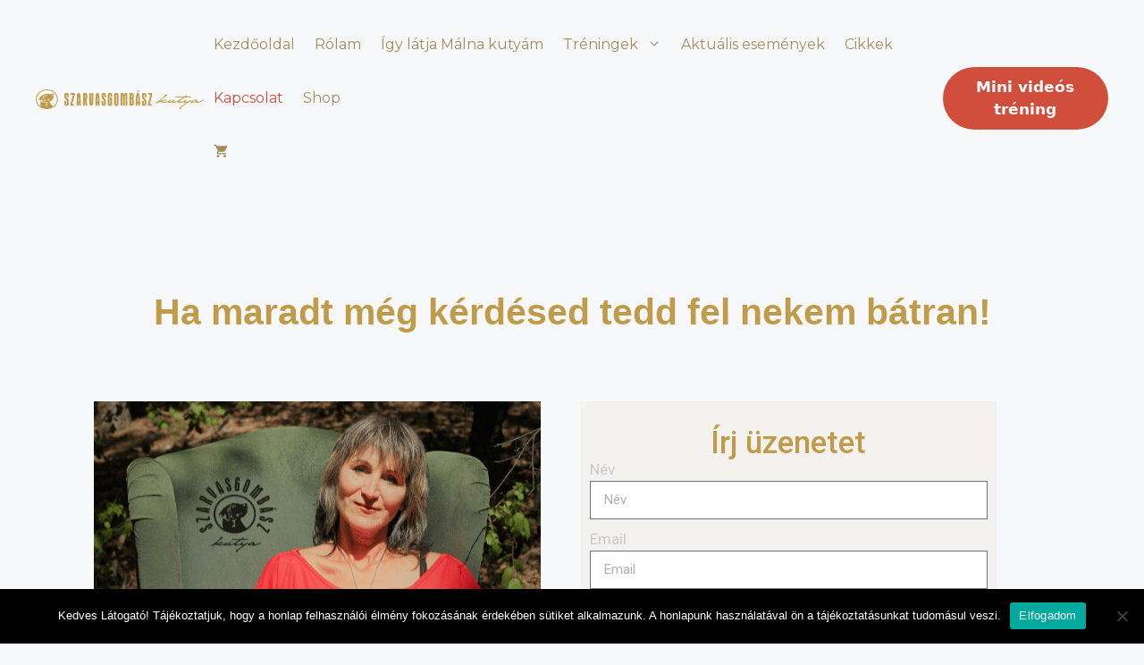

--- FILE ---
content_type: text/css
request_url: https://szarvasgombaszkutya.hu/wp-content/uploads/elementor/css/post-507.css?ver=1731070899
body_size: 1599
content:
.elementor-507 .elementor-element.elementor-element-6f048aef{--display:flex;--flex-direction:column;--container-widget-width:100%;--container-widget-height:initial;--container-widget-flex-grow:0;--container-widget-align-self:initial;--flex-wrap-mobile:wrap;--background-transition:0.3s;}.elementor-widget-heading .elementor-heading-title{color:var( --e-global-color-primary );font-family:var( --e-global-typography-primary-font-family ), Sans-serif;font-weight:var( --e-global-typography-primary-font-weight );}.elementor-507 .elementor-element.elementor-element-79abf1db{text-align:center;}.elementor-507 .elementor-element.elementor-element-79abf1db .elementor-heading-title{color:#C09B4A;font-family:"Roboto", Sans-serif;font-size:41px;font-weight:600;}.elementor-507 .elementor-element.elementor-element-7362d959{--display:flex;--flex-direction:column;--container-widget-width:100%;--container-widget-height:initial;--container-widget-flex-grow:0;--container-widget-align-self:initial;--flex-wrap-mobile:wrap;--background-transition:0.3s;}.elementor-507 .elementor-element.elementor-element-5f377b55{--spacer-size:29px;}.elementor-507 .elementor-element.elementor-element-6db2ca6c{--display:flex;--flex-direction:row;--container-widget-width:initial;--container-widget-height:100%;--container-widget-flex-grow:1;--container-widget-align-self:stretch;--flex-wrap-mobile:wrap;--gap:0px 0px;--background-transition:0.3s;}.elementor-507 .elementor-element.elementor-element-460ae4b9{--display:flex;--flex-direction:column;--container-widget-width:100%;--container-widget-height:initial;--container-widget-flex-grow:0;--container-widget-align-self:initial;--flex-wrap-mobile:wrap;--background-transition:0.3s;}.elementor-widget-image .widget-image-caption{color:var( --e-global-color-text );font-family:var( --e-global-typography-text-font-family ), Sans-serif;font-weight:var( --e-global-typography-text-font-weight );}.elementor-507 .elementor-element.elementor-element-1f93a1bd{--display:flex;--flex-direction:column;--container-widget-width:100%;--container-widget-height:initial;--container-widget-flex-grow:0;--container-widget-align-self:initial;--flex-wrap-mobile:wrap;--background-transition:0.3s;}.elementor-507 .elementor-element.elementor-element-5f7b3e06{--display:flex;--flex-direction:column;--container-widget-width:100%;--container-widget-height:initial;--container-widget-flex-grow:0;--container-widget-align-self:initial;--flex-wrap-mobile:wrap;--background-transition:0.3s;}.elementor-507 .elementor-element.elementor-element-5f7b3e06:not(.elementor-motion-effects-element-type-background), .elementor-507 .elementor-element.elementor-element-5f7b3e06 > .elementor-motion-effects-container > .elementor-motion-effects-layer{background-color:#F3F2EF;}.elementor-507 .elementor-element.elementor-element-5f7b3e06, .elementor-507 .elementor-element.elementor-element-5f7b3e06::before{--border-transition:0.3s;}.elementor-507 .elementor-element.elementor-element-5f7b3e06.e-con{--flex-grow:0;--flex-shrink:0;}.elementor-507 .elementor-element.elementor-element-32c77f13{--spacer-size:19px;}.elementor-507 .elementor-element.elementor-element-1ac0b6e7{text-align:center;}.elementor-507 .elementor-element.elementor-element-1ac0b6e7 .elementor-heading-title{color:#C09B4A;font-family:"Roboto", Sans-serif;font-weight:500;}.elementor-widget-form .elementor-field-group > label, .elementor-widget-form .elementor-field-subgroup label{color:var( --e-global-color-text );}.elementor-widget-form .elementor-field-group > label{font-family:var( --e-global-typography-text-font-family ), Sans-serif;font-weight:var( --e-global-typography-text-font-weight );}.elementor-widget-form .elementor-field-type-html{color:var( --e-global-color-text );font-family:var( --e-global-typography-text-font-family ), Sans-serif;font-weight:var( --e-global-typography-text-font-weight );}.elementor-widget-form .elementor-field-group .elementor-field{color:var( --e-global-color-text );}.elementor-widget-form .elementor-field-group .elementor-field, .elementor-widget-form .elementor-field-subgroup label{font-family:var( --e-global-typography-text-font-family ), Sans-serif;font-weight:var( --e-global-typography-text-font-weight );}.elementor-widget-form .elementor-button{font-family:var( --e-global-typography-accent-font-family ), Sans-serif;font-weight:var( --e-global-typography-accent-font-weight );}.elementor-widget-form .e-form__buttons__wrapper__button-next{background-color:var( --e-global-color-accent );}.elementor-widget-form .elementor-button[type="submit"]{background-color:var( --e-global-color-accent );}.elementor-widget-form .e-form__buttons__wrapper__button-previous{background-color:var( --e-global-color-accent );}.elementor-widget-form .elementor-message{font-family:var( --e-global-typography-text-font-family ), Sans-serif;font-weight:var( --e-global-typography-text-font-weight );}.elementor-widget-form .e-form__indicators__indicator, .elementor-widget-form .e-form__indicators__indicator__label{font-family:var( --e-global-typography-accent-font-family ), Sans-serif;font-weight:var( --e-global-typography-accent-font-weight );}.elementor-widget-form{--e-form-steps-indicator-inactive-primary-color:var( --e-global-color-text );--e-form-steps-indicator-active-primary-color:var( --e-global-color-accent );--e-form-steps-indicator-completed-primary-color:var( --e-global-color-accent );--e-form-steps-indicator-progress-color:var( --e-global-color-accent );--e-form-steps-indicator-progress-background-color:var( --e-global-color-text );--e-form-steps-indicator-progress-meter-color:var( --e-global-color-text );}.elementor-widget-form .e-form__indicators__indicator__progress__meter{font-family:var( --e-global-typography-accent-font-family ), Sans-serif;font-weight:var( --e-global-typography-accent-font-weight );}.elementor-507 .elementor-element.elementor-element-115d7675 .elementor-field-group{padding-right:calc( 10px/2 );padding-left:calc( 10px/2 );margin-bottom:10px;}.elementor-507 .elementor-element.elementor-element-115d7675 .elementor-form-fields-wrapper{margin-left:calc( -10px/2 );margin-right:calc( -10px/2 );margin-bottom:-10px;}.elementor-507 .elementor-element.elementor-element-115d7675 .elementor-field-group.recaptcha_v3-bottomleft, .elementor-507 .elementor-element.elementor-element-115d7675 .elementor-field-group.recaptcha_v3-bottomright{margin-bottom:0;}body.rtl .elementor-507 .elementor-element.elementor-element-115d7675 .elementor-labels-inline .elementor-field-group > label{padding-left:0px;}body:not(.rtl) .elementor-507 .elementor-element.elementor-element-115d7675 .elementor-labels-inline .elementor-field-group > label{padding-right:0px;}body .elementor-507 .elementor-element.elementor-element-115d7675 .elementor-labels-above .elementor-field-group > label{padding-bottom:0px;}.elementor-507 .elementor-element.elementor-element-115d7675 .elementor-field-group > label, .elementor-507 .elementor-element.elementor-element-115d7675 .elementor-field-subgroup label{color:#CCCACA;}.elementor-507 .elementor-element.elementor-element-115d7675 .elementor-field-type-html{padding-bottom:0px;}.elementor-507 .elementor-element.elementor-element-115d7675 .elementor-field-group:not(.elementor-field-type-upload) .elementor-field:not(.elementor-select-wrapper){background-color:#ffffff;}.elementor-507 .elementor-element.elementor-element-115d7675 .elementor-field-group .elementor-select-wrapper select{background-color:#ffffff;}.elementor-507 .elementor-element.elementor-element-115d7675 .e-form__buttons__wrapper__button-next{background-color:#D51515;color:#ffffff;}.elementor-507 .elementor-element.elementor-element-115d7675 .elementor-button[type="submit"]{background-color:#D51515;color:#ffffff;}.elementor-507 .elementor-element.elementor-element-115d7675 .elementor-button[type="submit"] svg *{fill:#ffffff;}.elementor-507 .elementor-element.elementor-element-115d7675 .e-form__buttons__wrapper__button-previous{color:#ffffff;}.elementor-507 .elementor-element.elementor-element-115d7675 .e-form__buttons__wrapper__button-next:hover{color:#ffffff;}.elementor-507 .elementor-element.elementor-element-115d7675 .elementor-button[type="submit"]:hover{color:#ffffff;}.elementor-507 .elementor-element.elementor-element-115d7675 .elementor-button[type="submit"]:hover svg *{fill:#ffffff;}.elementor-507 .elementor-element.elementor-element-115d7675 .e-form__buttons__wrapper__button-previous:hover{color:#ffffff;}.elementor-507 .elementor-element.elementor-element-115d7675{--e-form-steps-indicators-spacing:20px;--e-form-steps-indicator-padding:30px;--e-form-steps-indicator-inactive-secondary-color:#ffffff;--e-form-steps-indicator-active-secondary-color:#ffffff;--e-form-steps-indicator-completed-secondary-color:#ffffff;--e-form-steps-divider-width:1px;--e-form-steps-divider-gap:10px;}.elementor-507 .elementor-element.elementor-element-6a24b9d9{--display:flex;--flex-direction:column;--container-widget-width:100%;--container-widget-height:initial;--container-widget-flex-grow:0;--container-widget-align-self:initial;--flex-wrap-mobile:wrap;--background-transition:0.3s;}.elementor-507 .elementor-element.elementor-element-1e74a8e9{--spacer-size:50px;}.elementor-507 .elementor-element.elementor-element-3ef7c89f{--display:flex;--min-height:52px;--flex-direction:row;--container-widget-width:initial;--container-widget-height:100%;--container-widget-flex-grow:1;--container-widget-align-self:stretch;--flex-wrap-mobile:wrap;--justify-content:center;--gap:0px 0px;--background-transition:0.3s;}.elementor-507 .elementor-element.elementor-element-44d51b48{--display:flex;--flex-direction:column;--container-widget-width:100%;--container-widget-height:initial;--container-widget-flex-grow:0;--container-widget-align-self:initial;--flex-wrap-mobile:wrap;--background-transition:0.3s;}.elementor-507 .elementor-element.elementor-element-44d51b48.e-con{--flex-grow:0;--flex-shrink:0;}.elementor-widget-icon.elementor-view-stacked .elementor-icon{background-color:var( --e-global-color-primary );}.elementor-widget-icon.elementor-view-framed .elementor-icon, .elementor-widget-icon.elementor-view-default .elementor-icon{color:var( --e-global-color-primary );border-color:var( --e-global-color-primary );}.elementor-widget-icon.elementor-view-framed .elementor-icon, .elementor-widget-icon.elementor-view-default .elementor-icon svg{fill:var( --e-global-color-primary );}.elementor-507 .elementor-element.elementor-element-14d8016 .elementor-icon-wrapper{text-align:center;}.elementor-507 .elementor-element.elementor-element-14d8016.elementor-view-stacked .elementor-icon{background-color:#67705B;}.elementor-507 .elementor-element.elementor-element-14d8016.elementor-view-framed .elementor-icon, .elementor-507 .elementor-element.elementor-element-14d8016.elementor-view-default .elementor-icon{color:#67705B;border-color:#67705B;}.elementor-507 .elementor-element.elementor-element-14d8016.elementor-view-framed .elementor-icon, .elementor-507 .elementor-element.elementor-element-14d8016.elementor-view-default .elementor-icon svg{fill:#67705B;}.elementor-507 .elementor-element.elementor-element-14d8016 .elementor-icon{font-size:26px;}.elementor-507 .elementor-element.elementor-element-14d8016 .elementor-icon svg{height:26px;}.elementor-widget-text-editor{color:var( --e-global-color-text );font-family:var( --e-global-typography-text-font-family ), Sans-serif;font-weight:var( --e-global-typography-text-font-weight );}.elementor-widget-text-editor.elementor-drop-cap-view-stacked .elementor-drop-cap{background-color:var( --e-global-color-primary );}.elementor-widget-text-editor.elementor-drop-cap-view-framed .elementor-drop-cap, .elementor-widget-text-editor.elementor-drop-cap-view-default .elementor-drop-cap{color:var( --e-global-color-primary );border-color:var( --e-global-color-primary );}.elementor-507 .elementor-element.elementor-element-3ba504e{font-family:"Roboto", Sans-serif;font-size:20px;font-weight:400;}.elementor-507 .elementor-element.elementor-element-4bb1a1f8{--display:flex;--flex-direction:column;--container-widget-width:100%;--container-widget-height:initial;--container-widget-flex-grow:0;--container-widget-align-self:initial;--flex-wrap-mobile:wrap;--background-transition:0.3s;}.elementor-507 .elementor-element.elementor-element-4bb1a1f8.e-con{--flex-grow:0;--flex-shrink:0;}.elementor-507 .elementor-element.elementor-element-1b0d8668 .elementor-icon-wrapper{text-align:center;}.elementor-507 .elementor-element.elementor-element-1b0d8668.elementor-view-stacked .elementor-icon{background-color:#67705B;}.elementor-507 .elementor-element.elementor-element-1b0d8668.elementor-view-framed .elementor-icon, .elementor-507 .elementor-element.elementor-element-1b0d8668.elementor-view-default .elementor-icon{color:#67705B;border-color:#67705B;}.elementor-507 .elementor-element.elementor-element-1b0d8668.elementor-view-framed .elementor-icon, .elementor-507 .elementor-element.elementor-element-1b0d8668.elementor-view-default .elementor-icon svg{fill:#67705B;}.elementor-507 .elementor-element.elementor-element-1b0d8668 .elementor-icon{font-size:26px;}.elementor-507 .elementor-element.elementor-element-1b0d8668 .elementor-icon svg{height:26px;}.elementor-507 .elementor-element.elementor-element-584848ea{text-align:center;font-family:"Roboto", Sans-serif;font-size:20px;font-weight:400;}.elementor-507 .elementor-element.elementor-element-29a7201d{--display:flex;--flex-direction:column;--container-widget-width:100%;--container-widget-height:initial;--container-widget-flex-grow:0;--container-widget-align-self:initial;--flex-wrap-mobile:wrap;--background-transition:0.3s;}.elementor-507 .elementor-element.elementor-element-1c695f51 .elementor-icon-wrapper{text-align:center;}.elementor-507 .elementor-element.elementor-element-1c695f51.elementor-view-stacked .elementor-icon{background-color:#67705B;}.elementor-507 .elementor-element.elementor-element-1c695f51.elementor-view-framed .elementor-icon, .elementor-507 .elementor-element.elementor-element-1c695f51.elementor-view-default .elementor-icon{color:#67705B;border-color:#67705B;}.elementor-507 .elementor-element.elementor-element-1c695f51.elementor-view-framed .elementor-icon, .elementor-507 .elementor-element.elementor-element-1c695f51.elementor-view-default .elementor-icon svg{fill:#67705B;}.elementor-507 .elementor-element.elementor-element-1c695f51 .elementor-icon{font-size:30px;}.elementor-507 .elementor-element.elementor-element-1c695f51 .elementor-icon svg{height:30px;}.elementor-507 .elementor-element.elementor-element-43e0edcc{text-align:center;font-family:"Roboto", Sans-serif;font-size:20px;font-weight:400;}.elementor-507 .elementor-element.elementor-element-3129508d{--display:flex;--flex-direction:column;--container-widget-width:100%;--container-widget-height:initial;--container-widget-flex-grow:0;--container-widget-align-self:initial;--flex-wrap-mobile:wrap;--background-transition:0.3s;}.elementor-507 .elementor-element.elementor-element-3735a90d{text-align:center;}.elementor-507 .elementor-element.elementor-element-3735a90d .elementor-heading-title{color:#C09B4A;font-family:"Roboto", Sans-serif;font-weight:500;}.elementor-507 .elementor-element.elementor-element-ed5ef41{--grid-template-columns:repeat(0, auto);--grid-column-gap:5px;--grid-row-gap:0px;}.elementor-507 .elementor-element.elementor-element-ed5ef41 .elementor-widget-container{text-align:center;}.elementor-507 .elementor-element.elementor-element-2f44ce54{--spacer-size:125px;}:root{--page-title-display:none;}@media(min-width:768px){.elementor-507 .elementor-element.elementor-element-460ae4b9{--width:50%;}.elementor-507 .elementor-element.elementor-element-1f93a1bd{--width:50%;}.elementor-507 .elementor-element.elementor-element-5f7b3e06{--width:84.545%;}.elementor-507 .elementor-element.elementor-element-3ef7c89f{--width:100%;}.elementor-507 .elementor-element.elementor-element-44d51b48{--width:20.357%;}.elementor-507 .elementor-element.elementor-element-4bb1a1f8{--width:28.576%;}.elementor-507 .elementor-element.elementor-element-29a7201d{--width:25%;}}@media(max-width:767px){.elementor-507 .elementor-element.elementor-element-79abf1db .elementor-heading-title{font-size:30px;}.elementor-507 .elementor-element.elementor-element-1ac0b6e7 .elementor-heading-title{font-size:30px;}.elementor-507 .elementor-element.elementor-element-3ba504e{font-size:16px;}.elementor-507 .elementor-element.elementor-element-43e0edcc{font-size:18px;}.elementor-507 .elementor-element.elementor-element-3735a90d .elementor-heading-title{font-size:20px;}.elementor-507 .elementor-element.elementor-element-ed5ef41{--icon-size:15px;--grid-column-gap:14px;--grid-row-gap:6px;}.elementor-507 .elementor-element.elementor-element-ed5ef41 .elementor-social-icon{--icon-padding:0.5em;}}